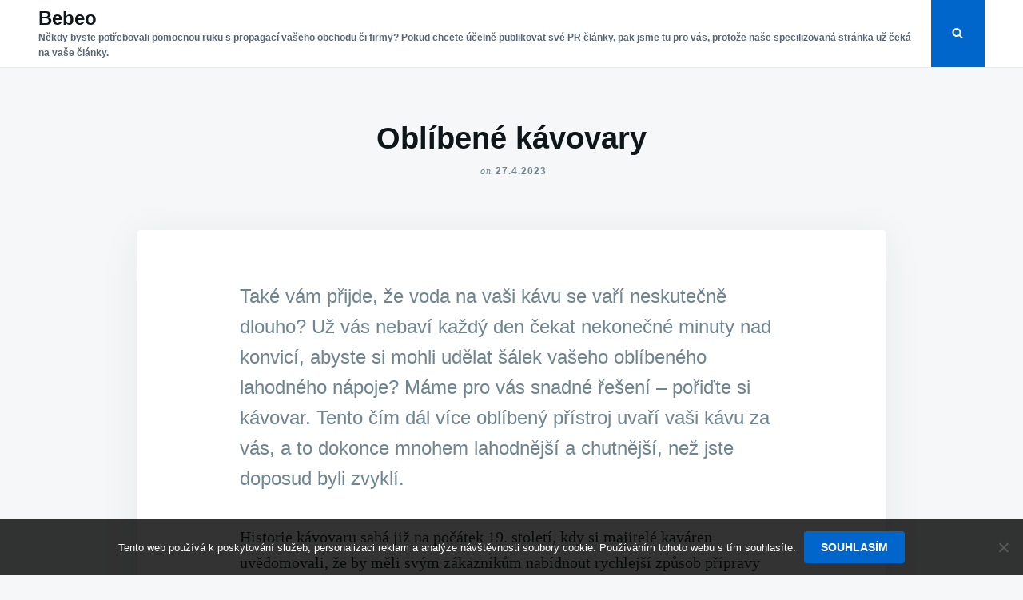

--- FILE ---
content_type: text/html; charset=UTF-8
request_url: https://www.bebeo.cz/oblibene-kavovary/
body_size: 11927
content:
<!doctype html>
<html class="no-js" lang="cs">
<head>
	<meta charset="UTF-8">
	<meta name="viewport" content="width=device-width, initial-scale=1">
	<link rel="profile" href="http://gmpg.org/xfn/11">

	<meta name='robots' content='index, follow, max-image-preview:large, max-snippet:-1, max-video-preview:-1' />

	<!-- This site is optimized with the Yoast SEO plugin v26.7 - https://yoast.com/wordpress/plugins/seo/ -->
	<title>Oblíbené kávovary</title>
	<meta name="description" content="Kávovary se stávají oblíbenými nejen v kavárnách, ale také ve většině domácností. Pokud si chcete nějaký pořídit, měli byste o nich vědět alespoň pár věcí." />
	<link rel="canonical" href="https://www.bebeo.cz/oblibene-kavovary/" />
	<meta property="og:locale" content="cs_CZ" />
	<meta property="og:type" content="article" />
	<meta property="og:title" content="Oblíbené kávovary" />
	<meta property="og:description" content="Kávovary se stávají oblíbenými nejen v kavárnách, ale také ve většině domácností. Pokud si chcete nějaký pořídit, měli byste o nich vědět alespoň pár věcí." />
	<meta property="og:url" content="https://www.bebeo.cz/oblibene-kavovary/" />
	<meta property="og:site_name" content="Bebeo" />
	<meta property="article:published_time" content="2015-11-23T15:19:36+00:00" />
	<meta property="article:modified_time" content="2023-04-27T21:21:44+00:00" />
	<meta name="author" content="bebeo.cz" />
	<meta name="twitter:card" content="summary_large_image" />
	<meta name="twitter:label1" content="Napsal(a)" />
	<meta name="twitter:data1" content="bebeo.cz
" />
	<meta name="twitter:label2" content="Odhadovaná doba čtení" />
	<meta name="twitter:data2" content="2 minuty" />
	<!-- / Yoast SEO plugin. -->


<link rel="alternate" type="application/rss+xml" title="Bebeo &raquo; RSS zdroj" href="https://www.bebeo.cz/feed/" />
<link rel="alternate" title="oEmbed (JSON)" type="application/json+oembed" href="https://www.bebeo.cz/wp-json/oembed/1.0/embed?url=https%3A%2F%2Fwww.bebeo.cz%2Foblibene-kavovary%2F" />
<link rel="alternate" title="oEmbed (XML)" type="text/xml+oembed" href="https://www.bebeo.cz/wp-json/oembed/1.0/embed?url=https%3A%2F%2Fwww.bebeo.cz%2Foblibene-kavovary%2F&#038;format=xml" />
<style id='wp-img-auto-sizes-contain-inline-css' type='text/css'>
img:is([sizes=auto i],[sizes^="auto," i]){contain-intrinsic-size:3000px 1500px}
/*# sourceURL=wp-img-auto-sizes-contain-inline-css */
</style>
<style id='wp-emoji-styles-inline-css' type='text/css'>

	img.wp-smiley, img.emoji {
		display: inline !important;
		border: none !important;
		box-shadow: none !important;
		height: 1em !important;
		width: 1em !important;
		margin: 0 0.07em !important;
		vertical-align: -0.1em !important;
		background: none !important;
		padding: 0 !important;
	}
/*# sourceURL=wp-emoji-styles-inline-css */
</style>
<style id='wp-block-library-inline-css' type='text/css'>
:root{--wp-block-synced-color:#7a00df;--wp-block-synced-color--rgb:122,0,223;--wp-bound-block-color:var(--wp-block-synced-color);--wp-editor-canvas-background:#ddd;--wp-admin-theme-color:#007cba;--wp-admin-theme-color--rgb:0,124,186;--wp-admin-theme-color-darker-10:#006ba1;--wp-admin-theme-color-darker-10--rgb:0,107,160.5;--wp-admin-theme-color-darker-20:#005a87;--wp-admin-theme-color-darker-20--rgb:0,90,135;--wp-admin-border-width-focus:2px}@media (min-resolution:192dpi){:root{--wp-admin-border-width-focus:1.5px}}.wp-element-button{cursor:pointer}:root .has-very-light-gray-background-color{background-color:#eee}:root .has-very-dark-gray-background-color{background-color:#313131}:root .has-very-light-gray-color{color:#eee}:root .has-very-dark-gray-color{color:#313131}:root .has-vivid-green-cyan-to-vivid-cyan-blue-gradient-background{background:linear-gradient(135deg,#00d084,#0693e3)}:root .has-purple-crush-gradient-background{background:linear-gradient(135deg,#34e2e4,#4721fb 50%,#ab1dfe)}:root .has-hazy-dawn-gradient-background{background:linear-gradient(135deg,#faaca8,#dad0ec)}:root .has-subdued-olive-gradient-background{background:linear-gradient(135deg,#fafae1,#67a671)}:root .has-atomic-cream-gradient-background{background:linear-gradient(135deg,#fdd79a,#004a59)}:root .has-nightshade-gradient-background{background:linear-gradient(135deg,#330968,#31cdcf)}:root .has-midnight-gradient-background{background:linear-gradient(135deg,#020381,#2874fc)}:root{--wp--preset--font-size--normal:16px;--wp--preset--font-size--huge:42px}.has-regular-font-size{font-size:1em}.has-larger-font-size{font-size:2.625em}.has-normal-font-size{font-size:var(--wp--preset--font-size--normal)}.has-huge-font-size{font-size:var(--wp--preset--font-size--huge)}.has-text-align-center{text-align:center}.has-text-align-left{text-align:left}.has-text-align-right{text-align:right}.has-fit-text{white-space:nowrap!important}#end-resizable-editor-section{display:none}.aligncenter{clear:both}.items-justified-left{justify-content:flex-start}.items-justified-center{justify-content:center}.items-justified-right{justify-content:flex-end}.items-justified-space-between{justify-content:space-between}.screen-reader-text{border:0;clip-path:inset(50%);height:1px;margin:-1px;overflow:hidden;padding:0;position:absolute;width:1px;word-wrap:normal!important}.screen-reader-text:focus{background-color:#ddd;clip-path:none;color:#444;display:block;font-size:1em;height:auto;left:5px;line-height:normal;padding:15px 23px 14px;text-decoration:none;top:5px;width:auto;z-index:100000}html :where(.has-border-color){border-style:solid}html :where([style*=border-top-color]){border-top-style:solid}html :where([style*=border-right-color]){border-right-style:solid}html :where([style*=border-bottom-color]){border-bottom-style:solid}html :where([style*=border-left-color]){border-left-style:solid}html :where([style*=border-width]){border-style:solid}html :where([style*=border-top-width]){border-top-style:solid}html :where([style*=border-right-width]){border-right-style:solid}html :where([style*=border-bottom-width]){border-bottom-style:solid}html :where([style*=border-left-width]){border-left-style:solid}html :where(img[class*=wp-image-]){height:auto;max-width:100%}:where(figure){margin:0 0 1em}html :where(.is-position-sticky){--wp-admin--admin-bar--position-offset:var(--wp-admin--admin-bar--height,0px)}@media screen and (max-width:600px){html :where(.is-position-sticky){--wp-admin--admin-bar--position-offset:0px}}

/*# sourceURL=wp-block-library-inline-css */
</style><style id='global-styles-inline-css' type='text/css'>
:root{--wp--preset--aspect-ratio--square: 1;--wp--preset--aspect-ratio--4-3: 4/3;--wp--preset--aspect-ratio--3-4: 3/4;--wp--preset--aspect-ratio--3-2: 3/2;--wp--preset--aspect-ratio--2-3: 2/3;--wp--preset--aspect-ratio--16-9: 16/9;--wp--preset--aspect-ratio--9-16: 9/16;--wp--preset--color--black: #000000;--wp--preset--color--cyan-bluish-gray: #abb8c3;--wp--preset--color--white: #ffffff;--wp--preset--color--pale-pink: #f78da7;--wp--preset--color--vivid-red: #cf2e2e;--wp--preset--color--luminous-vivid-orange: #ff6900;--wp--preset--color--luminous-vivid-amber: #fcb900;--wp--preset--color--light-green-cyan: #7bdcb5;--wp--preset--color--vivid-green-cyan: #00d084;--wp--preset--color--pale-cyan-blue: #8ed1fc;--wp--preset--color--vivid-cyan-blue: #0693e3;--wp--preset--color--vivid-purple: #9b51e0;--wp--preset--gradient--vivid-cyan-blue-to-vivid-purple: linear-gradient(135deg,rgb(6,147,227) 0%,rgb(155,81,224) 100%);--wp--preset--gradient--light-green-cyan-to-vivid-green-cyan: linear-gradient(135deg,rgb(122,220,180) 0%,rgb(0,208,130) 100%);--wp--preset--gradient--luminous-vivid-amber-to-luminous-vivid-orange: linear-gradient(135deg,rgb(252,185,0) 0%,rgb(255,105,0) 100%);--wp--preset--gradient--luminous-vivid-orange-to-vivid-red: linear-gradient(135deg,rgb(255,105,0) 0%,rgb(207,46,46) 100%);--wp--preset--gradient--very-light-gray-to-cyan-bluish-gray: linear-gradient(135deg,rgb(238,238,238) 0%,rgb(169,184,195) 100%);--wp--preset--gradient--cool-to-warm-spectrum: linear-gradient(135deg,rgb(74,234,220) 0%,rgb(151,120,209) 20%,rgb(207,42,186) 40%,rgb(238,44,130) 60%,rgb(251,105,98) 80%,rgb(254,248,76) 100%);--wp--preset--gradient--blush-light-purple: linear-gradient(135deg,rgb(255,206,236) 0%,rgb(152,150,240) 100%);--wp--preset--gradient--blush-bordeaux: linear-gradient(135deg,rgb(254,205,165) 0%,rgb(254,45,45) 50%,rgb(107,0,62) 100%);--wp--preset--gradient--luminous-dusk: linear-gradient(135deg,rgb(255,203,112) 0%,rgb(199,81,192) 50%,rgb(65,88,208) 100%);--wp--preset--gradient--pale-ocean: linear-gradient(135deg,rgb(255,245,203) 0%,rgb(182,227,212) 50%,rgb(51,167,181) 100%);--wp--preset--gradient--electric-grass: linear-gradient(135deg,rgb(202,248,128) 0%,rgb(113,206,126) 100%);--wp--preset--gradient--midnight: linear-gradient(135deg,rgb(2,3,129) 0%,rgb(40,116,252) 100%);--wp--preset--font-size--small: 13px;--wp--preset--font-size--medium: 20px;--wp--preset--font-size--large: 36px;--wp--preset--font-size--x-large: 42px;--wp--preset--spacing--20: 0.44rem;--wp--preset--spacing--30: 0.67rem;--wp--preset--spacing--40: 1rem;--wp--preset--spacing--50: 1.5rem;--wp--preset--spacing--60: 2.25rem;--wp--preset--spacing--70: 3.38rem;--wp--preset--spacing--80: 5.06rem;--wp--preset--shadow--natural: 6px 6px 9px rgba(0, 0, 0, 0.2);--wp--preset--shadow--deep: 12px 12px 50px rgba(0, 0, 0, 0.4);--wp--preset--shadow--sharp: 6px 6px 0px rgba(0, 0, 0, 0.2);--wp--preset--shadow--outlined: 6px 6px 0px -3px rgb(255, 255, 255), 6px 6px rgb(0, 0, 0);--wp--preset--shadow--crisp: 6px 6px 0px rgb(0, 0, 0);}:where(.is-layout-flex){gap: 0.5em;}:where(.is-layout-grid){gap: 0.5em;}body .is-layout-flex{display: flex;}.is-layout-flex{flex-wrap: wrap;align-items: center;}.is-layout-flex > :is(*, div){margin: 0;}body .is-layout-grid{display: grid;}.is-layout-grid > :is(*, div){margin: 0;}:where(.wp-block-columns.is-layout-flex){gap: 2em;}:where(.wp-block-columns.is-layout-grid){gap: 2em;}:where(.wp-block-post-template.is-layout-flex){gap: 1.25em;}:where(.wp-block-post-template.is-layout-grid){gap: 1.25em;}.has-black-color{color: var(--wp--preset--color--black) !important;}.has-cyan-bluish-gray-color{color: var(--wp--preset--color--cyan-bluish-gray) !important;}.has-white-color{color: var(--wp--preset--color--white) !important;}.has-pale-pink-color{color: var(--wp--preset--color--pale-pink) !important;}.has-vivid-red-color{color: var(--wp--preset--color--vivid-red) !important;}.has-luminous-vivid-orange-color{color: var(--wp--preset--color--luminous-vivid-orange) !important;}.has-luminous-vivid-amber-color{color: var(--wp--preset--color--luminous-vivid-amber) !important;}.has-light-green-cyan-color{color: var(--wp--preset--color--light-green-cyan) !important;}.has-vivid-green-cyan-color{color: var(--wp--preset--color--vivid-green-cyan) !important;}.has-pale-cyan-blue-color{color: var(--wp--preset--color--pale-cyan-blue) !important;}.has-vivid-cyan-blue-color{color: var(--wp--preset--color--vivid-cyan-blue) !important;}.has-vivid-purple-color{color: var(--wp--preset--color--vivid-purple) !important;}.has-black-background-color{background-color: var(--wp--preset--color--black) !important;}.has-cyan-bluish-gray-background-color{background-color: var(--wp--preset--color--cyan-bluish-gray) !important;}.has-white-background-color{background-color: var(--wp--preset--color--white) !important;}.has-pale-pink-background-color{background-color: var(--wp--preset--color--pale-pink) !important;}.has-vivid-red-background-color{background-color: var(--wp--preset--color--vivid-red) !important;}.has-luminous-vivid-orange-background-color{background-color: var(--wp--preset--color--luminous-vivid-orange) !important;}.has-luminous-vivid-amber-background-color{background-color: var(--wp--preset--color--luminous-vivid-amber) !important;}.has-light-green-cyan-background-color{background-color: var(--wp--preset--color--light-green-cyan) !important;}.has-vivid-green-cyan-background-color{background-color: var(--wp--preset--color--vivid-green-cyan) !important;}.has-pale-cyan-blue-background-color{background-color: var(--wp--preset--color--pale-cyan-blue) !important;}.has-vivid-cyan-blue-background-color{background-color: var(--wp--preset--color--vivid-cyan-blue) !important;}.has-vivid-purple-background-color{background-color: var(--wp--preset--color--vivid-purple) !important;}.has-black-border-color{border-color: var(--wp--preset--color--black) !important;}.has-cyan-bluish-gray-border-color{border-color: var(--wp--preset--color--cyan-bluish-gray) !important;}.has-white-border-color{border-color: var(--wp--preset--color--white) !important;}.has-pale-pink-border-color{border-color: var(--wp--preset--color--pale-pink) !important;}.has-vivid-red-border-color{border-color: var(--wp--preset--color--vivid-red) !important;}.has-luminous-vivid-orange-border-color{border-color: var(--wp--preset--color--luminous-vivid-orange) !important;}.has-luminous-vivid-amber-border-color{border-color: var(--wp--preset--color--luminous-vivid-amber) !important;}.has-light-green-cyan-border-color{border-color: var(--wp--preset--color--light-green-cyan) !important;}.has-vivid-green-cyan-border-color{border-color: var(--wp--preset--color--vivid-green-cyan) !important;}.has-pale-cyan-blue-border-color{border-color: var(--wp--preset--color--pale-cyan-blue) !important;}.has-vivid-cyan-blue-border-color{border-color: var(--wp--preset--color--vivid-cyan-blue) !important;}.has-vivid-purple-border-color{border-color: var(--wp--preset--color--vivid-purple) !important;}.has-vivid-cyan-blue-to-vivid-purple-gradient-background{background: var(--wp--preset--gradient--vivid-cyan-blue-to-vivid-purple) !important;}.has-light-green-cyan-to-vivid-green-cyan-gradient-background{background: var(--wp--preset--gradient--light-green-cyan-to-vivid-green-cyan) !important;}.has-luminous-vivid-amber-to-luminous-vivid-orange-gradient-background{background: var(--wp--preset--gradient--luminous-vivid-amber-to-luminous-vivid-orange) !important;}.has-luminous-vivid-orange-to-vivid-red-gradient-background{background: var(--wp--preset--gradient--luminous-vivid-orange-to-vivid-red) !important;}.has-very-light-gray-to-cyan-bluish-gray-gradient-background{background: var(--wp--preset--gradient--very-light-gray-to-cyan-bluish-gray) !important;}.has-cool-to-warm-spectrum-gradient-background{background: var(--wp--preset--gradient--cool-to-warm-spectrum) !important;}.has-blush-light-purple-gradient-background{background: var(--wp--preset--gradient--blush-light-purple) !important;}.has-blush-bordeaux-gradient-background{background: var(--wp--preset--gradient--blush-bordeaux) !important;}.has-luminous-dusk-gradient-background{background: var(--wp--preset--gradient--luminous-dusk) !important;}.has-pale-ocean-gradient-background{background: var(--wp--preset--gradient--pale-ocean) !important;}.has-electric-grass-gradient-background{background: var(--wp--preset--gradient--electric-grass) !important;}.has-midnight-gradient-background{background: var(--wp--preset--gradient--midnight) !important;}.has-small-font-size{font-size: var(--wp--preset--font-size--small) !important;}.has-medium-font-size{font-size: var(--wp--preset--font-size--medium) !important;}.has-large-font-size{font-size: var(--wp--preset--font-size--large) !important;}.has-x-large-font-size{font-size: var(--wp--preset--font-size--x-large) !important;}
/*# sourceURL=global-styles-inline-css */
</style>

<style id='classic-theme-styles-inline-css' type='text/css'>
/*! This file is auto-generated */
.wp-block-button__link{color:#fff;background-color:#32373c;border-radius:9999px;box-shadow:none;text-decoration:none;padding:calc(.667em + 2px) calc(1.333em + 2px);font-size:1.125em}.wp-block-file__button{background:#32373c;color:#fff;text-decoration:none}
/*# sourceURL=/wp-includes/css/classic-themes.min.css */
</style>
<link rel='stylesheet' id='cookie-notice-front-css' href='https://www.bebeo.cz/wp-content/plugins/cookie-notice/css/front.min.css?ver=2.5.11' type='text/css' media='all' />
<link rel='stylesheet' id='kk-star-ratings-css' href='https://www.bebeo.cz/wp-content/plugins/kk-star-ratings/src/core/public/css/kk-star-ratings.min.css?ver=5.4.10.3' type='text/css' media='all' />
<link rel='stylesheet' id='justread-style-css' href='https://www.bebeo.cz/wp-content/themes/justread/style.css?ver=1.0.0' type='text/css' media='all' />
<link rel="https://api.w.org/" href="https://www.bebeo.cz/wp-json/" /><link rel="alternate" title="JSON" type="application/json" href="https://www.bebeo.cz/wp-json/wp/v2/posts/5141" /><link rel="EditURI" type="application/rsd+xml" title="RSD" href="https://www.bebeo.cz/xmlrpc.php?rsd" />
<meta name="generator" content="WordPress 6.9" />
<link rel='shortlink' href='https://www.bebeo.cz/?p=5141' />
<link rel="alternate" type="application/ld+json" href="https://www.bebeo.cz/oblibene-kavovary/?format=application/ld+json" title="Structured Descriptor Document (JSON-LD format)"><script type="application/ld+json" data-source="DataFeed:WordPress" data-schema="5141-post-Default">{"@context":"https:\/\/schema.org\/","@type":"Article","@id":"https:\/\/www.bebeo.cz\/oblibene-kavovary\/#Article","mainEntityOfPage":"https:\/\/www.bebeo.cz\/oblibene-kavovary\/","headline":"Obl\u00edben\u00e9 k\u00e1vovary","name":"Obl\u00edben\u00e9 k\u00e1vovary","description":"K\u00e1vovary se st\u00e1vaj\u00ed obl\u00edben\u00fdmi nejen v kav\u00e1rn\u00e1ch, ale tak\u00e9 ve v\u011bt\u0161in\u011b dom\u00e1cnost\u00ed. Pokud si chcete n\u011bjak\u00fd po\u0159\u00eddit, m\u011bli byste o nich v\u011bd\u011bt alespo\u0148 p\u00e1r v\u011bc\u00ed.","datePublished":"2023-04-27","dateModified":"2023-04-27","author":{"@type":"Person","@id":"https:\/\/www.bebeo.cz\/author\/#Person","name":"bebeo.cz\n","url":"https:\/\/www.bebeo.cz\/author\/","identifier":1,"image":{"@type":"ImageObject","@id":"https:\/\/secure.gravatar.com\/avatar\/25a824e14ead2d36aba24b918221841350fb41cea98048e9b1929df8c4bf4bd8?s=96&d=mm&r=g","url":"https:\/\/secure.gravatar.com\/avatar\/25a824e14ead2d36aba24b918221841350fb41cea98048e9b1929df8c4bf4bd8?s=96&d=mm&r=g","height":96,"width":96}},"publisher":{"@type":"Organization","name":"bebeo.cz","logo":{"@type":"ImageObject","@id":"\/logo.png","url":"\/logo.png","width":600,"height":60}},"url":"https:\/\/www.bebeo.cz\/oblibene-kavovary\/","about":["Produkty"],"wordCount":442,"articleBody":"Tak\u00e9 v\u00e1m p\u0159ijde, \u017ee voda na va\u0161i k\u00e1vu se va\u0159\u00ed neskute\u010dn\u011b dlouho? U\u017e v\u00e1s nebav\u00ed ka\u017ed\u00fd den \u010dekat nekone\u010dn\u00e9 minuty nad konvic\u00ed, abyste si mohli ud\u011blat \u0161\u00e1lek va\u0161eho obl\u00edben\u00e9ho lahodn\u00e9ho n\u00e1poje? M\u00e1me pro v\u00e1s snadn\u00e9 \u0159e\u0161en\u00ed \u2013 po\u0159i\u010fte si k\u00e1vovar. Tento \u010d\u00edm d\u00e1l v\u00edce obl\u00edben\u00fd p\u0159\u00edstroj uva\u0159\u00ed va\u0161i k\u00e1vu za v\u00e1s, a to dokonce mnohem lahodn\u011bj\u0161\u00ed a chutn\u011bj\u0161\u00ed, ne\u017e jste doposud byli zvykl\u00ed.Historie k\u00e1vovaru sah\u00e1 ji\u017e na po\u010d\u00e1tek 19. stolet\u00ed, kdy si majitel\u00e9 kav\u00e1ren uv\u011bdomovali, \u017ee by m\u011bli sv\u00fdm z\u00e1kazn\u00edk\u016fm nab\u00eddnout rychlej\u0161\u00ed zp\u016fsob p\u0159\u00edpravy n\u00e1poj\u016f. Dnes jich existuje obrovsk\u00e9 mno\u017estv\u00ed, kter\u00e9 se li\u0161\u00ed zna\u010dkou, v\u00fdrobcem, velikost\u00ed a designem, ale princip p\u0159\u00edpravy k\u00e1vy je v\u017edy stejn\u00fd. Do pap\u00edrov\u00e9ho nebo kovov\u00e9ho filtru se nasype k\u00e1va, a pod tlakem se pak nech\u00e1v\u00e1 p\u0159et\u00e9ct hork\u00e1 voda, kter\u00e1 n\u00e1m n\u00e1sledn\u011b st\u00e9k\u00e1 do p\u0159ipraven\u00e9 n\u00e1doby na k\u00e1vu.Typy k\u00e1vovar\u016fKapslov\u00e9 espressova\u010de jsou dnes nejdostupn\u011bj\u0161\u00ed a tak\u00e9 nejv\u00edce pou\u017e\u00edvan\u00e9 k\u00e1vovary. Vynikaj\u00ed jednoduchou a rychlou p\u0159\u00edpravou n\u00e1poj\u016f. K\u00a0p\u0159\u00edprav\u011b k\u00e1vy se pou\u017e\u00edvaj\u00ed kapsle, u kter\u00fdch je velk\u00fd v\u00fdb\u011br r\u016fzn\u00fdch druh\u016f a p\u0159\u00edchut\u00ed. Jsou men\u0161\u00edch rozm\u011br\u016f, tak\u017ee se vejdou prakticky do ka\u017ed\u00e9 kuchyn\u011b, tud\u00ed\u017e jsou ide\u00e1ln\u00ed do ka\u017ed\u00e9 dom\u00e1cnosti.Pln\u011b automatick\u00e9 espressova\u010de jsou vhodn\u00e9 do v\u011bt\u0161\u00edch dom\u00e1cnost\u00ed nebo firem. K\u00a0p\u0159\u00edprav\u011b k\u00e1vy se pou\u017e\u00edvaj\u00ed cel\u00e1 zrna, kter\u00e1 se namelou t\u011bsn\u011b p\u0159ed procesem p\u0159\u00edpravy n\u00e1poje, proto jsou obl\u00edben\u00e9 p\u0159edev\u0161\u00edm n\u00e1ro\u010dn\u00fdmi milovn\u00edky k\u00e1vy.P\u00e1kov\u00e9 espressova\u010de jsou ide\u00e1ln\u00ed pro k\u00e1vov\u00e9 nad\u0161ence. N\u00e1poje se p\u0159ipravuj\u00ed z\u00a0mlet\u00e9 k\u00e1vy a jejich v\u00fdslednou chu\u0165 ovliv\u0148uje ten, kdo si k\u00e1vu p\u0159ipravuje, a to ru\u010dn\u00edm d\u00e1vkov\u00e1n\u00edm.P\u0159ekap\u00e1va\u010de funguj\u00ed na principu zcezen\u00ed k\u00e1vy p\u0159es filtr. P\u0159iprav\u00ed nejen v\u00edce n\u00e1poje najednou, ale tato p\u0159ekap\u00e1van\u00e1 k\u00e1va m\u00e1 mnohem jemn\u011bj\u0161\u00ed a lahodn\u011bj\u0161\u00ed chu\u0165, proto jsou p\u0159ekap\u00e1va\u010de velmi obl\u00edben\u00e9.Je snadn\u00e9 si k\u00e1vovar vybrat, proto\u017ee v\u00a0nab\u00eddce jich je opravdu spousta. Tak nev\u00e1hejte a kupte si p\u0159esn\u011b ten, kter\u00fd v\u00e1m uva\u0159\u00ed takovou k\u00e1vu, jakou m\u00e1te nejrad\u011bji.                                                                                                                                                                                                                                                                                                                                                                                        4.2\/5 - (4 votes)        "}</script>
<script type="application/ld+json" data-source="DataFeed:WordPress" data-schema="Breadcrumb">{"@context":"https:\/\/schema.org\/","@type":"BreadcrumbList","itemListElement":[{"@type":"ListItem","position":1,"name":"Obl\u00edben\u00e9 k\u00e1vovary","item":"https:\/\/www.bebeo.cz\/oblibene-kavovary\/#breadcrumbitem"}]}</script>
<script type="application/ld+json">{
    "@context": "https://schema.org/",
    "@type": "CreativeWorkSeries",
    "name": "Oblíbené kávovary",
    "aggregateRating": {
        "@type": "AggregateRating",
        "ratingValue": "4.2",
        "bestRating": "5",
        "ratingCount": "4"
    }
}</script><link rel="icon" type="image/png" href="/wp-content/uploads/fbrfg/favicon-96x96.png" sizes="96x96" />
<link rel="icon" type="image/svg+xml" href="/wp-content/uploads/fbrfg/favicon.svg" />
<link rel="shortcut icon" href="/wp-content/uploads/fbrfg/favicon.ico" />
<link rel="apple-touch-icon" sizes="180x180" href="/wp-content/uploads/fbrfg/apple-touch-icon.png" />
<link rel="manifest" href="/wp-content/uploads/fbrfg/site.webmanifest" />		<style type="text/css" id="wp-custom-css">
			.byline {
	display: none;
}
.card__media img {
	width: 100%;
}
.single .entry-content img {
	width: 100% !important;
	height: auto !important;
}		</style>
		</head>

<body class="wp-singular post-template-default single single-post postid-5141 single-format-standard wp-theme-justread cookies-not-set">
<div id="page" class="site">
	<a class="skip-link screen-reader-text" href="#content">Skip to content</a>

	<div class="form-wrapper" id="form-wrapper">
		<button
			class="search-close" id="search-close"
					>&times;</button>
		<form role="search" method="get" class="search-form" action="https://www.bebeo.cz/">
	<label>
		<span class="screen-reader-text">Search for:</span>
		<input class="search-field" placeholder="Search &hellip;" value="" name="s" type="search">
	</label>
</form>
	</div>

	<header id="masthead" class="site-header">
		<div class="navbar">
			<div class="site-branding">
									<p class="site-title"><a href="https://www.bebeo.cz/" rel="home">Bebeo</a></p>
										<p class="site-description">
Někdy byste potřebovali pomocnou ruku s propagací vašeho obchodu či firmy? Pokud chcete účelně publikovat své PR články, pak jsme tu pro vás, protože naše specilizovaná stránka už čeká na vaše články.</p>
							</div><!-- .site-branding -->

			<nav id="site-navigation" class="main-navigation">
				<div id="primary-menu" class="menu"></div>
			</nav><!-- #site-navigation -->
		</div>
		<div class="social-icons">
						<button
				class="search-toggle" aria-controls="form-wrapper" aria-expanded="false"
							><svg class="icon icon-search" aria-hidden="true" role="img"> <use href="#icon-search" xlink:href="#icon-search"></use> </svg></button>
			<button id="site-navigation-open" class="menu-toggle" aria-controls="primary-menu" aria-expanded="false">Menu</button>
		</div>
	</header><!-- #masthead -->

	<div id="content" class="site-content">

	<div id="primary" class="content-area">
		<main id="main" class="site-main">

		
<article id="post-5141" class="post-5141 post type-post status-publish format-standard hentry category-produkty">
	<header class="entry-header">
		<h1 class="entry-title">Oblíbené kávovary</h1>					<div class="entry-meta">
				<span class="byline"> <img alt='' src='https://secure.gravatar.com/avatar/25a824e14ead2d36aba24b918221841350fb41cea98048e9b1929df8c4bf4bd8?s=32&#038;d=mm&#038;r=g' srcset='https://secure.gravatar.com/avatar/25a824e14ead2d36aba24b918221841350fb41cea98048e9b1929df8c4bf4bd8?s=64&#038;d=mm&#038;r=g 2x' class='avatar avatar-32 photo' height='32' width='32' decoding='async'/> <span class="author vcard"><a class="url fn n" href="https://www.bebeo.cz/author/">bebeo.cz
</a></span></span><span class="posted-on"><span class="on">on</span><a href="https://www.bebeo.cz/oblibene-kavovary/" rel="bookmark"><time class="entry-date published" datetime="2023-04-27T23:21:45+02:00">27.4.2023</time><time class="updated" datetime="2023-04-27T23:21:44+02:00">27.4.2023</time></a></span>			</div><!-- .entry-meta -->
			</header><!-- .entry-header -->

	<div class="entry-body">
				<div class="entry-content">
			<p>Také vám přijde, že voda na vaši kávu se vaří neskutečně dlouho? Už vás nebaví každý den čekat nekonečné minuty nad konvicí, abyste si mohli udělat šálek vašeho oblíbeného lahodného nápoje? Máme pro vás snadné řešení – pořiďte si kávovar. Tento čím dál více oblíbený přístroj uvaří vaši kávu za vás, a to dokonce mnohem lahodnější a chutnější, než jste doposud byli zvyklí.</p>
<p>Historie kávovaru sahá již na počátek 19. století, kdy si majitelé kaváren uvědomovali, že by měli svým zákazníkům nabídnout rychlejší způsob přípravy nápojů. Dnes jich existuje obrovské množství, které se liší značkou, výrobcem, velikostí a designem, ale princip přípravy kávy je vždy stejný. Do papírového nebo kovového filtru se nasype káva, a pod tlakem se pak nechává přetéct horká voda, která nám následně stéká do připravené nádoby na kávu.</p>
<p><strong>Typy kávovarů</strong><br />
<em>Kapslové espressovače</em> jsou dnes nejdostupnější a také nejvíce používané kávovary. Vynikají jednoduchou a rychlou přípravou nápojů. K přípravě kávy se používají kapsle, u kterých je velký výběr různých druhů a příchutí. Jsou menších rozměrů, takže se vejdou prakticky do každé kuchyně, tudíž jsou ideální do každé domácnosti.</p>
<p><em>Plně automatické</em> <em>espressovače </em>jsou vhodné do větších domácností nebo firem. K přípravě kávy se používají celá zrna, která se namelou těsně před procesem přípravy nápoje, proto jsou oblíbené především náročnými milovníky kávy.</p>
<p><em>Pákové</em> <em>espressovače </em>jsou ideální pro kávové nadšence. Nápoje se připravují z mleté kávy a jejich výslednou chuť ovlivňuje ten, kdo si kávu připravuje, a to ručním dávkováním.</p>
<p><em>Překapávače</em> fungují na principu zcezení kávy přes filtr. Připraví nejen více nápoje najednou, ale tato překapávaná káva má mnohem jemnější a lahodnější chuť, proto jsou překapávače velmi oblíbené.</p>
<p>Je snadné si kávovar vybrat, protože v nabídce jich je opravdu spousta. Tak neváhejte a kupte si přesně ten, který vám uvaří takovou kávu, jakou máte nejraději.</p>


<div class="kk-star-ratings kksr-auto kksr-align-left kksr-valign-bottom"
    data-payload='{&quot;align&quot;:&quot;left&quot;,&quot;id&quot;:&quot;5141&quot;,&quot;slug&quot;:&quot;default&quot;,&quot;valign&quot;:&quot;bottom&quot;,&quot;ignore&quot;:&quot;&quot;,&quot;reference&quot;:&quot;auto&quot;,&quot;class&quot;:&quot;&quot;,&quot;count&quot;:&quot;4&quot;,&quot;legendonly&quot;:&quot;&quot;,&quot;readonly&quot;:&quot;&quot;,&quot;score&quot;:&quot;4.2&quot;,&quot;starsonly&quot;:&quot;&quot;,&quot;best&quot;:&quot;5&quot;,&quot;gap&quot;:&quot;5&quot;,&quot;greet&quot;:&quot;&quot;,&quot;legend&quot;:&quot;4.2\/5 - (4 votes)&quot;,&quot;size&quot;:&quot;20&quot;,&quot;title&quot;:&quot;Oblíbené kávovary&quot;,&quot;width&quot;:&quot;102.5&quot;,&quot;_legend&quot;:&quot;{score}\/{best} - ({count} {votes})&quot;,&quot;font_factor&quot;:&quot;1.25&quot;}'>
            
<div class="kksr-stars">
    
<div class="kksr-stars-inactive">
            <div class="kksr-star" data-star="1" style="padding-right: 5px">
            

<div class="kksr-icon" style="width: 20px; height: 20px;"></div>
        </div>
            <div class="kksr-star" data-star="2" style="padding-right: 5px">
            

<div class="kksr-icon" style="width: 20px; height: 20px;"></div>
        </div>
            <div class="kksr-star" data-star="3" style="padding-right: 5px">
            

<div class="kksr-icon" style="width: 20px; height: 20px;"></div>
        </div>
            <div class="kksr-star" data-star="4" style="padding-right: 5px">
            

<div class="kksr-icon" style="width: 20px; height: 20px;"></div>
        </div>
            <div class="kksr-star" data-star="5" style="padding-right: 5px">
            

<div class="kksr-icon" style="width: 20px; height: 20px;"></div>
        </div>
    </div>
    
<div class="kksr-stars-active" style="width: 102.5px;">
            <div class="kksr-star" style="padding-right: 5px">
            

<div class="kksr-icon" style="width: 20px; height: 20px;"></div>
        </div>
            <div class="kksr-star" style="padding-right: 5px">
            

<div class="kksr-icon" style="width: 20px; height: 20px;"></div>
        </div>
            <div class="kksr-star" style="padding-right: 5px">
            

<div class="kksr-icon" style="width: 20px; height: 20px;"></div>
        </div>
            <div class="kksr-star" style="padding-right: 5px">
            

<div class="kksr-icon" style="width: 20px; height: 20px;"></div>
        </div>
            <div class="kksr-star" style="padding-right: 5px">
            

<div class="kksr-icon" style="width: 20px; height: 20px;"></div>
        </div>
    </div>
</div>
                

<div class="kksr-legend" style="font-size: 16px;">
            4.2/5 - (4 votes)    </div>
    </div>
		</div><!-- .entry-content -->

		<footer class="entry-footer">
			<span class="cat-links"><span class="cat-links__title">Categories</span><a href="https://www.bebeo.cz/produkty/" rel="category tag">Produkty</a></span>		</footer><!-- .entry-footer -->
	</div>
</article><!-- #post-5141 -->

	<nav class="navigation post-navigation" aria-label="Příspěvky">
		<h2 class="screen-reader-text">Navigace pro příspěvek</h2>
		<div class="nav-links">
<article class="adjacent">
	<div class="card">
					<a class="card__media" href="https://www.bebeo.cz/i-dobry-elektrikar-potrebuje-webovy-portal/" title="I dobrý elektrikář potřebuje webový portál">
				<img width="1" height="1" src="https://www.bebeo.cz/wp-content/uploads/letters-g93c6b4f84_640.jpg" class="attachment-justread-adjacent size-justread-adjacent wp-post-image" alt="" decoding="async" />			</a>
				<div class="card__body">
			<header class="card__header">
														<a class="card__subtitle" href="https://www.bebeo.cz/online/">Online</a>
								<h3 class="card__title"><a href="https://www.bebeo.cz/i-dobry-elektrikar-potrebuje-webovy-portal/" rel="bookmark">I dobrý elektrikář potřebuje webový portál</a></h3>			</header>

			<div class="card__content">
				<p>Najdete-li spolehlivého elektrikáře, obvykle si uložíte na něj kontaktní telefon a adresu a budete na jeho ochotu spoléhat i v&hellip;</p>
			</div><!-- .entry-summary -->
		</div>
	</div>
</article>

<article class="adjacent">
	<div class="card">
				<div class="card__body">
			<header class="card__header">
														<a class="card__subtitle" href="https://www.bebeo.cz/produkty/">Produkty</a>
								<h3 class="card__title"><a href="https://www.bebeo.cz/parni-hrnec/" rel="bookmark">Parní hrnec</a></h3>			</header>

			<div class="card__content">
				<p>Vaření v páře je šetrné a je to dnes nejjednodušší způsob, jak si připravit opravdu chutné a zdravé pokrmy. Jídlo připravované&hellip;</p>
			</div><!-- .entry-summary -->
		</div>
	</div>
</article>
</div>
	</nav>
		</main><!-- #main -->
	</div><!-- #primary -->


	</div><!-- #content -->

	<footer id="colophon" class="site-footer">
					<div class="footer-widgets grid grid--4">
				
		<section id="recent-posts-2" class="widget widget_recent_entries">
		<h4 class="widget-title">Nejnovější příspěvky</h4>
		<ul>
											<li>
					<a href="https://www.bebeo.cz/zvireci-mistri-maskovani/">Zvířecí mistři maskování</a>
									</li>
											<li>
					<a href="https://www.bebeo.cz/mate-dite-s-dys-nezoufejte-nejedna-se-o-nemoc/">Máte dítě s „dys“? Nezoufejte, nejedná se o nemoc!</a>
									</li>
											<li>
					<a href="https://www.bebeo.cz/drahy-konicek-sportovni-serm/">Drahý koníček – sportovní šerm</a>
									</li>
											<li>
					<a href="https://www.bebeo.cz/chcete-behat-behejte-s-holemi/">Chcete běhat? Běhejte s holemi.</a>
									</li>
											<li>
					<a href="https://www.bebeo.cz/financni-relativita/">Finanční relativita?</a>
									</li>
					</ul>

		</section>			</div>
		
		<div class="site-info">
			<a href="https://wordpress.org/">
				Proudly powered by WordPress			</a>
			<span class="sep"> | </span>
			Theme: Justread by <a href="https://gretathemes.com">GretaThemes</a>.		</div><!-- .site-info -->
	</footer><!-- #colophon -->
</div><!-- #page -->

<script type="speculationrules">
{"prefetch":[{"source":"document","where":{"and":[{"href_matches":"/*"},{"not":{"href_matches":["/wp-*.php","/wp-admin/*","/wp-content/uploads/*","/wp-content/*","/wp-content/plugins/*","/wp-content/themes/justread/*","/*\\?(.+)"]}},{"not":{"selector_matches":"a[rel~=\"nofollow\"]"}},{"not":{"selector_matches":".no-prefetch, .no-prefetch a"}}]},"eagerness":"conservative"}]}
</script>
<script type="text/javascript" id="cookie-notice-front-js-before">
/* <![CDATA[ */
var cnArgs = {"ajaxUrl":"https:\/\/www.bebeo.cz\/wp-admin\/admin-ajax.php","nonce":"f3faa0e46d","hideEffect":"fade","position":"bottom","onScroll":true,"onScrollOffset":250,"onClick":false,"cookieName":"cookie_notice_accepted","cookieTime":2592000,"cookieTimeRejected":2592000,"globalCookie":false,"redirection":false,"cache":false,"revokeCookies":false,"revokeCookiesOpt":"automatic"};

//# sourceURL=cookie-notice-front-js-before
/* ]]> */
</script>
<script type="text/javascript" src="https://www.bebeo.cz/wp-content/plugins/cookie-notice/js/front.min.js?ver=2.5.11" id="cookie-notice-front-js"></script>
<script type="text/javascript" id="kk-star-ratings-js-extra">
/* <![CDATA[ */
var kk_star_ratings = {"action":"kk-star-ratings","endpoint":"https://www.bebeo.cz/wp-admin/admin-ajax.php","nonce":"e829e8911d"};
//# sourceURL=kk-star-ratings-js-extra
/* ]]> */
</script>
<script type="text/javascript" src="https://www.bebeo.cz/wp-content/plugins/kk-star-ratings/src/core/public/js/kk-star-ratings.min.js?ver=5.4.10.3" id="kk-star-ratings-js"></script>
<script type="text/javascript" src="https://www.bebeo.cz/wp-content/themes/justread/js/navigation.js?ver=1.0.0" id="justread-navigation-js"></script>
<script type="text/javascript" src="https://www.bebeo.cz/wp-content/themes/justread/js/skip-link-focus-fix.js?ver=1.0.0" id="justread-skip-link-focus-fix-js"></script>
<script type="text/javascript" src="https://www.bebeo.cz/wp-content/themes/justread/js/script.js?ver=1.0.0" id="justread-js"></script>
<script id="wp-emoji-settings" type="application/json">
{"baseUrl":"https://s.w.org/images/core/emoji/17.0.2/72x72/","ext":".png","svgUrl":"https://s.w.org/images/core/emoji/17.0.2/svg/","svgExt":".svg","source":{"concatemoji":"https://www.bebeo.cz/wp-includes/js/wp-emoji-release.min.js?ver=6.9"}}
</script>
<script type="module">
/* <![CDATA[ */
/*! This file is auto-generated */
const a=JSON.parse(document.getElementById("wp-emoji-settings").textContent),o=(window._wpemojiSettings=a,"wpEmojiSettingsSupports"),s=["flag","emoji"];function i(e){try{var t={supportTests:e,timestamp:(new Date).valueOf()};sessionStorage.setItem(o,JSON.stringify(t))}catch(e){}}function c(e,t,n){e.clearRect(0,0,e.canvas.width,e.canvas.height),e.fillText(t,0,0);t=new Uint32Array(e.getImageData(0,0,e.canvas.width,e.canvas.height).data);e.clearRect(0,0,e.canvas.width,e.canvas.height),e.fillText(n,0,0);const a=new Uint32Array(e.getImageData(0,0,e.canvas.width,e.canvas.height).data);return t.every((e,t)=>e===a[t])}function p(e,t){e.clearRect(0,0,e.canvas.width,e.canvas.height),e.fillText(t,0,0);var n=e.getImageData(16,16,1,1);for(let e=0;e<n.data.length;e++)if(0!==n.data[e])return!1;return!0}function u(e,t,n,a){switch(t){case"flag":return n(e,"\ud83c\udff3\ufe0f\u200d\u26a7\ufe0f","\ud83c\udff3\ufe0f\u200b\u26a7\ufe0f")?!1:!n(e,"\ud83c\udde8\ud83c\uddf6","\ud83c\udde8\u200b\ud83c\uddf6")&&!n(e,"\ud83c\udff4\udb40\udc67\udb40\udc62\udb40\udc65\udb40\udc6e\udb40\udc67\udb40\udc7f","\ud83c\udff4\u200b\udb40\udc67\u200b\udb40\udc62\u200b\udb40\udc65\u200b\udb40\udc6e\u200b\udb40\udc67\u200b\udb40\udc7f");case"emoji":return!a(e,"\ud83e\u1fac8")}return!1}function f(e,t,n,a){let r;const o=(r="undefined"!=typeof WorkerGlobalScope&&self instanceof WorkerGlobalScope?new OffscreenCanvas(300,150):document.createElement("canvas")).getContext("2d",{willReadFrequently:!0}),s=(o.textBaseline="top",o.font="600 32px Arial",{});return e.forEach(e=>{s[e]=t(o,e,n,a)}),s}function r(e){var t=document.createElement("script");t.src=e,t.defer=!0,document.head.appendChild(t)}a.supports={everything:!0,everythingExceptFlag:!0},new Promise(t=>{let n=function(){try{var e=JSON.parse(sessionStorage.getItem(o));if("object"==typeof e&&"number"==typeof e.timestamp&&(new Date).valueOf()<e.timestamp+604800&&"object"==typeof e.supportTests)return e.supportTests}catch(e){}return null}();if(!n){if("undefined"!=typeof Worker&&"undefined"!=typeof OffscreenCanvas&&"undefined"!=typeof URL&&URL.createObjectURL&&"undefined"!=typeof Blob)try{var e="postMessage("+f.toString()+"("+[JSON.stringify(s),u.toString(),c.toString(),p.toString()].join(",")+"));",a=new Blob([e],{type:"text/javascript"});const r=new Worker(URL.createObjectURL(a),{name:"wpTestEmojiSupports"});return void(r.onmessage=e=>{i(n=e.data),r.terminate(),t(n)})}catch(e){}i(n=f(s,u,c,p))}t(n)}).then(e=>{for(const n in e)a.supports[n]=e[n],a.supports.everything=a.supports.everything&&a.supports[n],"flag"!==n&&(a.supports.everythingExceptFlag=a.supports.everythingExceptFlag&&a.supports[n]);var t;a.supports.everythingExceptFlag=a.supports.everythingExceptFlag&&!a.supports.flag,a.supports.everything||((t=a.source||{}).concatemoji?r(t.concatemoji):t.wpemoji&&t.twemoji&&(r(t.twemoji),r(t.wpemoji)))});
//# sourceURL=https://www.bebeo.cz/wp-includes/js/wp-emoji-loader.min.js
/* ]]> */
</script>

		<!-- Cookie Notice plugin v2.5.11 by Hu-manity.co https://hu-manity.co/ -->
		<div id="cookie-notice" role="dialog" class="cookie-notice-hidden cookie-revoke-hidden cn-position-bottom" aria-label="Cookie Notice" style="background-color: rgba(0,0,0,0.8);"><div class="cookie-notice-container" style="color: #fff"><span id="cn-notice-text" class="cn-text-container">Tento web používá k poskytování služeb, personalizaci reklam a analýze návštěvnosti soubory cookie. Používáním tohoto webu s tím souhlasíte.</span><span id="cn-notice-buttons" class="cn-buttons-container"><button id="cn-accept-cookie" data-cookie-set="accept" class="cn-set-cookie cn-button cn-button-custom button" aria-label="Souhlasím">Souhlasím</button></span><button type="button" id="cn-close-notice" data-cookie-set="accept" class="cn-close-icon" aria-label="No"></button></div>
			
		</div>
		<!-- / Cookie Notice plugin --><svg xmlns="http://www.w3.org/2000/svg" style="display: none;">
	<symbol id="icon-search" viewBox="0 0 1792 1792"><path d="M1216 832q0-185-131.5-316.5t-316.5-131.5-316.5 131.5-131.5 316.5 131.5 316.5 316.5 131.5 316.5-131.5 131.5-316.5zm512 832q0 52-38 90t-90 38q-54 0-90-38l-343-342q-179 124-399 124-143 0-273.5-55.5t-225-150-150-225-55.5-273.5 55.5-273.5 150-225 225-150 273.5-55.5 273.5 55.5 225 150 150 225 55.5 273.5q0 220-124 399l343 343q37 37 37 90z"/></symbol>

	<symbol id="icon-bookmark" viewBox="0 0 1792 1792"><path d="M1420 128q23 0 44 9 33 13 52.5 41t19.5 62v1289q0 34-19.5 62t-52.5 41q-19 8-44 8-48 0-83-32l-441-424-441 424q-36 33-83 33-23 0-44-9-33-13-52.5-41t-19.5-62v-1289q0-34 19.5-62t52.5-41q21-9 44-9h1048z" /></symbol>
</svg>

</body>
</html>
